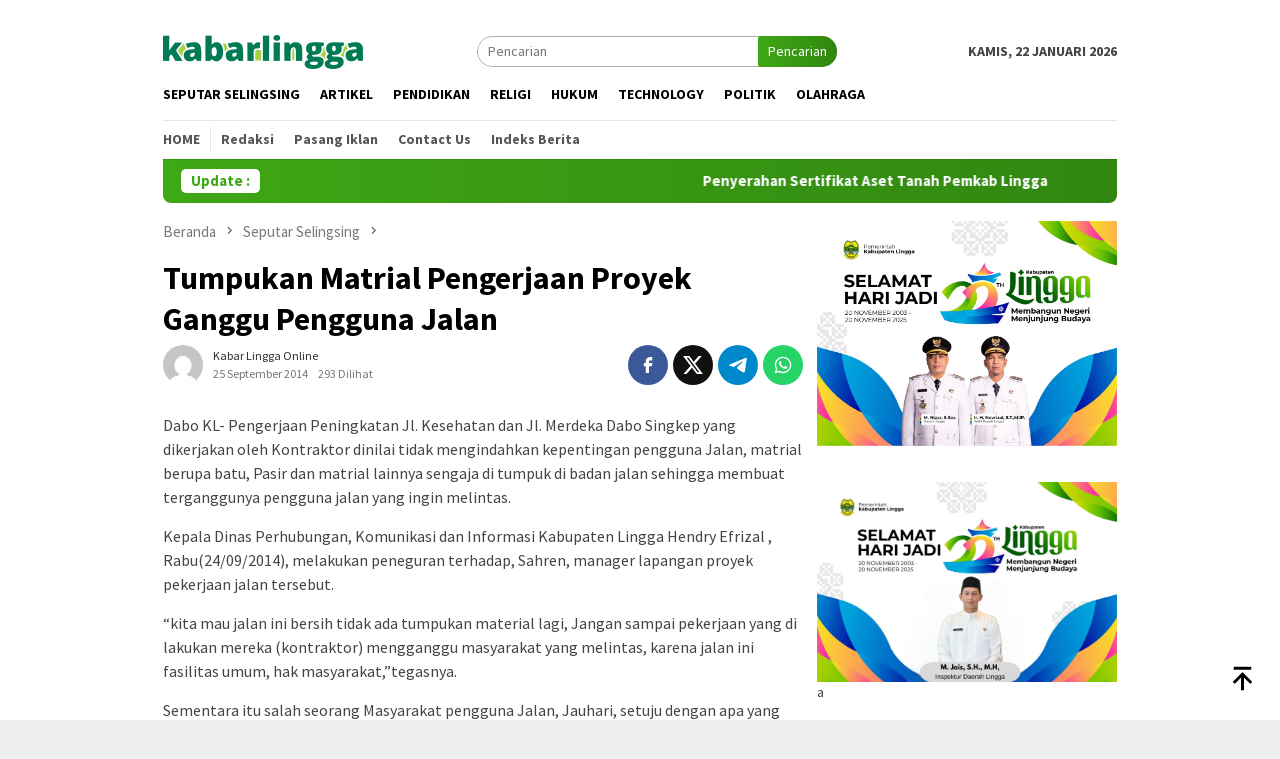

--- FILE ---
content_type: text/html; charset=UTF-8
request_url: https://kabarlingga.com/tumpukan-matrial-pengerjaan-proyek-ganggu-pengguna-jalan/
body_size: 12325
content:
<!DOCTYPE html>
<html lang="id" itemscope itemtype="https://schema.org/BlogPosting">
<head itemscope="itemscope" itemtype="http://schema.org/WebSite">
<meta charset="UTF-8">
<meta name="viewport" content="width=device-width, initial-scale=1">
<link rel="profile" href="https://gmpg.org/xfn/11">

<title>Tumpukan Matrial Pengerjaan Proyek Ganggu Pengguna Jalan &#8211; Kabar Lingga</title>
<meta name='robots' content='max-image-preview:large' />
	<style>img:is([sizes="auto" i], [sizes^="auto," i]) { contain-intrinsic-size: 3000px 1500px }</style>
	<link rel='dns-prefetch' href='//fonts.googleapis.com' />
<link rel="alternate" type="application/rss+xml" title="Kabar Lingga &raquo; Feed" href="https://kabarlingga.com/feed/" />
<link rel="alternate" type="application/rss+xml" title="Kabar Lingga &raquo; Umpan Komentar" href="https://kabarlingga.com/comments/feed/" />
<link rel="alternate" type="application/rss+xml" title="Kabar Lingga &raquo; Tumpukan Matrial Pengerjaan Proyek Ganggu Pengguna Jalan Umpan Komentar" href="https://kabarlingga.com/tumpukan-matrial-pengerjaan-proyek-ganggu-pengguna-jalan/feed/" />
<script type="text/javascript">
/* <![CDATA[ */
window._wpemojiSettings = {"baseUrl":"https:\/\/s.w.org\/images\/core\/emoji\/16.0.1\/72x72\/","ext":".png","svgUrl":"https:\/\/s.w.org\/images\/core\/emoji\/16.0.1\/svg\/","svgExt":".svg","source":{"concatemoji":"https:\/\/kabarlingga.com\/wp-includes\/js\/wp-emoji-release.min.js?ver=6.8.3"}};
/*! This file is auto-generated */
!function(s,n){var o,i,e;function c(e){try{var t={supportTests:e,timestamp:(new Date).valueOf()};sessionStorage.setItem(o,JSON.stringify(t))}catch(e){}}function p(e,t,n){e.clearRect(0,0,e.canvas.width,e.canvas.height),e.fillText(t,0,0);var t=new Uint32Array(e.getImageData(0,0,e.canvas.width,e.canvas.height).data),a=(e.clearRect(0,0,e.canvas.width,e.canvas.height),e.fillText(n,0,0),new Uint32Array(e.getImageData(0,0,e.canvas.width,e.canvas.height).data));return t.every(function(e,t){return e===a[t]})}function u(e,t){e.clearRect(0,0,e.canvas.width,e.canvas.height),e.fillText(t,0,0);for(var n=e.getImageData(16,16,1,1),a=0;a<n.data.length;a++)if(0!==n.data[a])return!1;return!0}function f(e,t,n,a){switch(t){case"flag":return n(e,"\ud83c\udff3\ufe0f\u200d\u26a7\ufe0f","\ud83c\udff3\ufe0f\u200b\u26a7\ufe0f")?!1:!n(e,"\ud83c\udde8\ud83c\uddf6","\ud83c\udde8\u200b\ud83c\uddf6")&&!n(e,"\ud83c\udff4\udb40\udc67\udb40\udc62\udb40\udc65\udb40\udc6e\udb40\udc67\udb40\udc7f","\ud83c\udff4\u200b\udb40\udc67\u200b\udb40\udc62\u200b\udb40\udc65\u200b\udb40\udc6e\u200b\udb40\udc67\u200b\udb40\udc7f");case"emoji":return!a(e,"\ud83e\udedf")}return!1}function g(e,t,n,a){var r="undefined"!=typeof WorkerGlobalScope&&self instanceof WorkerGlobalScope?new OffscreenCanvas(300,150):s.createElement("canvas"),o=r.getContext("2d",{willReadFrequently:!0}),i=(o.textBaseline="top",o.font="600 32px Arial",{});return e.forEach(function(e){i[e]=t(o,e,n,a)}),i}function t(e){var t=s.createElement("script");t.src=e,t.defer=!0,s.head.appendChild(t)}"undefined"!=typeof Promise&&(o="wpEmojiSettingsSupports",i=["flag","emoji"],n.supports={everything:!0,everythingExceptFlag:!0},e=new Promise(function(e){s.addEventListener("DOMContentLoaded",e,{once:!0})}),new Promise(function(t){var n=function(){try{var e=JSON.parse(sessionStorage.getItem(o));if("object"==typeof e&&"number"==typeof e.timestamp&&(new Date).valueOf()<e.timestamp+604800&&"object"==typeof e.supportTests)return e.supportTests}catch(e){}return null}();if(!n){if("undefined"!=typeof Worker&&"undefined"!=typeof OffscreenCanvas&&"undefined"!=typeof URL&&URL.createObjectURL&&"undefined"!=typeof Blob)try{var e="postMessage("+g.toString()+"("+[JSON.stringify(i),f.toString(),p.toString(),u.toString()].join(",")+"));",a=new Blob([e],{type:"text/javascript"}),r=new Worker(URL.createObjectURL(a),{name:"wpTestEmojiSupports"});return void(r.onmessage=function(e){c(n=e.data),r.terminate(),t(n)})}catch(e){}c(n=g(i,f,p,u))}t(n)}).then(function(e){for(var t in e)n.supports[t]=e[t],n.supports.everything=n.supports.everything&&n.supports[t],"flag"!==t&&(n.supports.everythingExceptFlag=n.supports.everythingExceptFlag&&n.supports[t]);n.supports.everythingExceptFlag=n.supports.everythingExceptFlag&&!n.supports.flag,n.DOMReady=!1,n.readyCallback=function(){n.DOMReady=!0}}).then(function(){return e}).then(function(){var e;n.supports.everything||(n.readyCallback(),(e=n.source||{}).concatemoji?t(e.concatemoji):e.wpemoji&&e.twemoji&&(t(e.twemoji),t(e.wpemoji)))}))}((window,document),window._wpemojiSettings);
/* ]]> */
</script>
<link rel='stylesheet' id='dashicons-css' href='https://kabarlingga.com/wp-includes/css/dashicons.min.css?ver=6.8.3' type='text/css' media='all' />
<link rel='stylesheet' id='post-views-counter-frontend-css' href='https://kabarlingga.com/wp-content/plugins/post-views-counter/css/frontend.min.css?ver=1.6.0' type='text/css' media='all' />
<style id='wp-emoji-styles-inline-css' type='text/css'>

	img.wp-smiley, img.emoji {
		display: inline !important;
		border: none !important;
		box-shadow: none !important;
		height: 1em !important;
		width: 1em !important;
		margin: 0 0.07em !important;
		vertical-align: -0.1em !important;
		background: none !important;
		padding: 0 !important;
	}
</style>
<link rel='stylesheet' id='cptch_stylesheet-css' href='https://kabarlingga.com/wp-content/plugins/captcha/css/style.css?ver=6.8.3' type='text/css' media='all' />
<link rel='stylesheet' id='bloggingpro-fonts-css' href='https://fonts.googleapis.com/css?family=Source+Sans+Pro%3Aregular%2Citalic%2C700%2C300%26subset%3Dlatin%2C&#038;ver=1.4.2' type='text/css' media='all' />
<link rel='stylesheet' id='bloggingpro-style-css' href='https://kabarlingga.com/wp-content/themes/bloggingpro/style.css?ver=1.4.2' type='text/css' media='all' />
<style id='bloggingpro-style-inline-css' type='text/css'>
kbd,a.button,button,.button,button.button,input[type="button"],input[type="reset"],input[type="submit"],.tagcloud a,ul.page-numbers li a.prev.page-numbers,ul.page-numbers li a.next.page-numbers,ul.page-numbers li span.page-numbers,.page-links > .page-link-number,.cat-links ul li a,.entry-footer .tag-text,.gmr-recentposts-widget li.listpost-gallery .gmr-rp-content .gmr-metacontent .cat-links-content a,.page-links > .post-page-numbers.current span,ol.comment-list li div.reply a,#cancel-comment-reply-link,.entry-footer .tags-links a:hover,.gmr-topnotification{background-color:#3fa815;}#primary-menu > li ul .current-menu-item > a,#primary-menu .sub-menu > li:hover > a,.cat-links-content a,.tagcloud li:before,a:hover,a:focus,a:active,.gmr-ontop:hover path,#navigationamp button.close-topnavmenu-wrap,.sidr a#sidr-id-close-topnavmenu-button,.sidr-class-menu-item i._mi,.sidr-class-menu-item img._mi,.text-marquee{color:#3fa815;}.widget-title:after,a.button,button,.button,button.button,input[type="button"],input[type="reset"],input[type="submit"],.tagcloud a,.sticky .gmr-box-content,.bypostauthor > .comment-body,.gmr-ajax-loader div:nth-child(1),.gmr-ajax-loader div:nth-child(2),.entry-footer .tags-links a:hover{border-color:#3fa815;}a,.gmr-ontop path{color:#2E2E2E;}.entry-content-single p a{color:#3fa815;}body{color:#444444;font-family:"Source Sans Pro","Helvetica Neue",sans-serif;font-weight:500;font-size:14px;}.site-header{background-image:url();-webkit-background-size:auto;-moz-background-size:auto;-o-background-size:auto;background-size:auto;background-repeat:repeat;background-position:center top;background-attachment:scroll;}.site-header,.gmr-verytopbanner{background-color:#ffffff;}.site-title a{color:#FF5722;}.site-description{color:#999999;}.top-header{background-color:#ffffff;}#gmr-responsive-menu,.gmr-mainmenu #primary-menu > li > a,.search-trigger .gmr-icon{color:#000000;}.gmr-mainmenu #primary-menu > li.menu-border > a span,.gmr-mainmenu #primary-menu > li.page_item_has_children > a:after,.gmr-mainmenu #primary-menu > li.menu-item-has-children > a:after,.gmr-mainmenu #primary-menu .sub-menu > li.page_item_has_children > a:after,.gmr-mainmenu #primary-menu .sub-menu > li.menu-item-has-children > a:after{border-color:#000000;}#gmr-responsive-menu:hover,.gmr-mainmenu #primary-menu > li:hover > a,.gmr-mainmenu #primary-menu > .current-menu-item > a,.gmr-mainmenu #primary-menu .current-menu-ancestor > a,.gmr-mainmenu #primary-menu .current_page_item > a,.gmr-mainmenu #primary-menu .current_page_ancestor > a,.search-trigger .gmr-icon:hover{color:#3fa815;}.gmr-mainmenu #primary-menu > li.menu-border:hover > a span,.gmr-mainmenu #primary-menu > li.menu-border.current-menu-item > a span,.gmr-mainmenu #primary-menu > li.menu-border.current-menu-ancestor > a span,.gmr-mainmenu #primary-menu > li.menu-border.current_page_item > a span,.gmr-mainmenu #primary-menu > li.menu-border.current_page_ancestor > a span,.gmr-mainmenu #primary-menu > li.page_item_has_children:hover > a:after,.gmr-mainmenu #primary-menu > li.menu-item-has-children:hover > a:after,.gmr-mainmenu #primary-menu .sub-menu > li.page_item_has_children:hover > a:after,.gmr-mainmenu #primary-menu .sub-menu > li.menu-item-has-children:hover > a:after{border-color:#3fa815;}.secondwrap-menu .gmr-mainmenu #primary-menu > li > a,.secondwrap-menu .search-trigger .gmr-icon{color:#555555;}#primary-menu > li.menu-border > a span{border-color:#555555;}.secondwrap-menu .gmr-mainmenu #primary-menu > li:hover > a,.secondwrap-menu .gmr-mainmenu #primary-menu > .current-menu-item > a,.secondwrap-menu .gmr-mainmenu #primary-menu .current-menu-ancestor > a,.secondwrap-menu .gmr-mainmenu #primary-menu .current_page_item > a,.secondwrap-menu .gmr-mainmenu #primary-menu .current_page_ancestor > a,.secondwrap-menu .gmr-mainmenu #primary-menu > li.page_item_has_children:hover > a:after,.secondwrap-menu .gmr-mainmenu #primary-menu > li.menu-item-has-children:hover > a:after,.secondwrap-menu .gmr-mainmenu #primary-menu .sub-menu > li.page_item_has_children:hover > a:after,.secondwrap-menu .gmr-mainmenu #primary-menu .sub-menu > li.menu-item-has-children:hover > a:after,.secondwrap-menu .search-trigger .gmr-icon:hover{color:#3fa815;}.secondwrap-menu .gmr-mainmenu #primary-menu > li.menu-border:hover > a span,.secondwrap-menu .gmr-mainmenu #primary-menu > li.menu-border.current-menu-item > a span,.secondwrap-menu .gmr-mainmenu #primary-menu > li.menu-border.current-menu-ancestor > a span,.secondwrap-menu .gmr-mainmenu #primary-menu > li.menu-border.current_page_item > a span,.secondwrap-menu .gmr-mainmenu #primary-menu > li.menu-border.current_page_ancestor > a span,.secondwrap-menu .gmr-mainmenu #primary-menu > li.page_item_has_children:hover > a:after,.secondwrap-menu .gmr-mainmenu #primary-menu > li.menu-item-has-children:hover > a:after,.secondwrap-menu .gmr-mainmenu #primary-menu .sub-menu > li.page_item_has_children:hover > a:after,.secondwrap-menu .gmr-mainmenu #primary-menu .sub-menu > li.menu-item-has-children:hover > a:after{border-color:#3fa815;}h1,h2,h3,h4,h5,h6,.h1,.h2,.h3,.h4,.h5,.h6,.site-title,#primary-menu > li > a,.gmr-rp-biglink a,.gmr-rp-link a,.gmr-gallery-related ul li p a{font-family:"Source Sans Pro","Helvetica Neue",sans-serif;}.entry-main-single,.entry-main-single p{font-size:16px;}h1.title,h1.entry-title{font-size:32px;}h2.entry-title{font-size:18px;}.footer-container{background-color:#F5F5F5;}.widget-footer,.content-footer,.site-footer,.content-footer h3.widget-title{color:#B4B4B4;}.widget-footer a,.content-footer a,.site-footer a{color:#565656;}.widget-footer a:hover,.content-footer a:hover,.site-footer a:hover{color:#3fa815;}
</style>

<!-- OG: 3.3.8 -->

<!-- og -->
<meta property="og:image" content="https://kabarlingga.com/wp-content/uploads/2024/04/cropped-favicon.png">
<meta property="og:description" content="Dabo KL- Pengerjaan Peningkatan Jl. Kesehatan dan Jl. Merdeka Dabo Singkep yang dikerjakan oleh Kontraktor dinilai tidak mengindahkan kepentingan pengguna Jalan, matrial berupa batu, Pasir dan matrial lainnya sengaja di tumpuk di badan jalan sehingga membuat terganggunya pengguna jalan yang ingin melintas. Kepala Dinas Perhubungan, Komunikasi dan Informasi Kabupaten Lingga Hendry Efrizal , Rabu(24/09/2014), melakukan...">
<meta property="og:type" content="article">
<meta property="og:locale" content="id">
<meta property="og:site_name" content="Kabar Lingga">
<meta property="og:title" content="Tumpukan Matrial Pengerjaan Proyek Ganggu Pengguna Jalan">
<meta property="og:url" content="https://kabarlingga.com/tumpukan-matrial-pengerjaan-proyek-ganggu-pengguna-jalan/">
<meta property="og:updated_time" content="2014-09-25T12:53:26+07:00">

<!-- article -->
<meta property="article:published_time" content="2014-09-25T05:52:24+00:00">
<meta property="article:modified_time" content="2014-09-25T05:53:26+00:00">
<meta property="article:section" content="Seputar Selingsing">
<meta property="article:author:first_name" content="Kabar">
<meta property="article:author:last_name" content="Lingga Online">
<meta property="article:author:username" content="Kabar Lingga Online">

<!-- twitter -->
<meta property="twitter:partner" content="ogwp">
<meta property="twitter:card" content="summary">
<meta property="twitter:title" content="Tumpukan Matrial Pengerjaan Proyek Ganggu Pengguna Jalan">
<meta property="twitter:description" content="Dabo KL- Pengerjaan Peningkatan Jl. Kesehatan dan Jl. Merdeka Dabo Singkep yang dikerjakan oleh Kontraktor dinilai tidak mengindahkan kepentingan pengguna Jalan, matrial berupa batu, Pasir dan...">
<meta property="twitter:url" content="https://kabarlingga.com/tumpukan-matrial-pengerjaan-proyek-ganggu-pengguna-jalan/">
<meta property="twitter:label1" content="Reading time">
<meta property="twitter:data1" content="Less than a minute">

<!-- schema -->
<meta itemprop="image" content="https://kabarlingga.com/wp-content/uploads/2024/04/cropped-favicon.png">
<meta itemprop="name" content="Tumpukan Matrial Pengerjaan Proyek Ganggu Pengguna Jalan">
<meta itemprop="description" content="Dabo KL- Pengerjaan Peningkatan Jl. Kesehatan dan Jl. Merdeka Dabo Singkep yang dikerjakan oleh Kontraktor dinilai tidak mengindahkan kepentingan pengguna Jalan, matrial berupa batu, Pasir dan matrial lainnya sengaja di tumpuk di badan jalan sehingga membuat terganggunya pengguna jalan yang ingin melintas. Kepala Dinas Perhubungan, Komunikasi dan Informasi Kabupaten Lingga Hendry Efrizal , Rabu(24/09/2014), melakukan...">
<meta itemprop="datePublished" content="2014-09-25">
<meta itemprop="dateModified" content="2014-09-25T05:53:26+00:00">

<!-- profile -->
<meta property="profile:first_name" content="Kabar">
<meta property="profile:last_name" content="Lingga Online">
<meta property="profile:username" content="Kabar Lingga Online">

<!-- /OG -->

<link rel="https://api.w.org/" href="https://kabarlingga.com/wp-json/" /><link rel="alternate" title="JSON" type="application/json" href="https://kabarlingga.com/wp-json/wp/v2/posts/2103" /><link rel="EditURI" type="application/rsd+xml" title="RSD" href="https://kabarlingga.com/xmlrpc.php?rsd" />
<meta name="generator" content="WordPress 6.8.3" />
<link rel="canonical" href="https://kabarlingga.com/tumpukan-matrial-pengerjaan-proyek-ganggu-pengguna-jalan/" />
<link rel='shortlink' href='https://kabarlingga.com/?p=2103' />
<link rel="alternate" title="oEmbed (JSON)" type="application/json+oembed" href="https://kabarlingga.com/wp-json/oembed/1.0/embed?url=https%3A%2F%2Fkabarlingga.com%2Ftumpukan-matrial-pengerjaan-proyek-ganggu-pengguna-jalan%2F" />
<link rel="alternate" title="oEmbed (XML)" type="text/xml+oembed" href="https://kabarlingga.com/wp-json/oembed/1.0/embed?url=https%3A%2F%2Fkabarlingga.com%2Ftumpukan-matrial-pengerjaan-proyek-ganggu-pengguna-jalan%2F&#038;format=xml" />
<link rel="pingback" href="https://kabarlingga.com/xmlrpc.php"><link rel="icon" href="https://kabarlingga.com/wp-content/uploads/2024/04/cropped-favicon-60x60.png" sizes="32x32" />
<link rel="icon" href="https://kabarlingga.com/wp-content/uploads/2024/04/cropped-favicon.png" sizes="192x192" />
<link rel="apple-touch-icon" href="https://kabarlingga.com/wp-content/uploads/2024/04/cropped-favicon.png" />
<meta name="msapplication-TileImage" content="https://kabarlingga.com/wp-content/uploads/2024/04/cropped-favicon.png" />
</head>

<body data-rsssl=1 class="wp-singular post-template-default single single-post postid-2103 single-format-standard wp-theme-bloggingpro gmr-theme idtheme kentooz gmr-sticky group-blog" itemscope="itemscope" itemtype="http://schema.org/WebPage">
<div id="full-container">
<a class="skip-link screen-reader-text" href="#main">Loncat ke konten</a>

<div class="gmr-verytopbanner text-center"><div class="container"><img src="" alt="" width="500px"></div></div>
<header id="masthead" class="site-header" role="banner" itemscope="itemscope" itemtype="http://schema.org/WPHeader">
	<div class="container">
					<div class="clearfix gmr-headwrapper">

				<div class="list-table clearfix">
					<div class="table-row">
						<div class="table-cell onlymobile-menu">
															<a id="gmr-responsive-menu" href="#menus" rel="nofollow" title="Menu Mobile"><svg xmlns="http://www.w3.org/2000/svg" xmlns:xlink="http://www.w3.org/1999/xlink" aria-hidden="true" role="img" width="1em" height="1em" preserveAspectRatio="xMidYMid meet" viewBox="0 0 24 24"><path d="M3 6h18v2H3V6m0 5h18v2H3v-2m0 5h18v2H3v-2z" fill="currentColor"/></svg><span class="screen-reader-text">Menu Mobile</span></a>
													</div>
												<div class="close-topnavmenu-wrap"><a id="close-topnavmenu-button" rel="nofollow" href="#"><svg xmlns="http://www.w3.org/2000/svg" xmlns:xlink="http://www.w3.org/1999/xlink" aria-hidden="true" role="img" width="1em" height="1em" preserveAspectRatio="xMidYMid meet" viewBox="0 0 24 24"><path d="M12 20c-4.41 0-8-3.59-8-8s3.59-8 8-8s8 3.59 8 8s-3.59 8-8 8m0-18C6.47 2 2 6.47 2 12s4.47 10 10 10s10-4.47 10-10S17.53 2 12 2m2.59 6L12 10.59L9.41 8L8 9.41L10.59 12L8 14.59L9.41 16L12 13.41L14.59 16L16 14.59L13.41 12L16 9.41L14.59 8z" fill="currentColor"/></svg></a></div>
												<div class="table-cell gmr-logo">
															<div class="logo-wrap">
									<a href="https://kabarlingga.com/" class="custom-logo-link" itemprop="url" title="Kabar Lingga">
										<img src="https://kabarlingga.com/wp-content/uploads/2024/04/logo-atas-top.png" alt="Kabar Lingga" title="Kabar Lingga" />
									</a>
								</div>
														</div>
													<div class="table-cell search">
								<a id="search-menu-button-top" class="responsive-searchbtn pull-right" href="#" rel="nofollow"><svg xmlns="http://www.w3.org/2000/svg" xmlns:xlink="http://www.w3.org/1999/xlink" aria-hidden="true" role="img" width="1em" height="1em" preserveAspectRatio="xMidYMid meet" viewBox="0 0 24 24"><g fill="none"><path d="M21 21l-4.486-4.494M19 10.5a8.5 8.5 0 1 1-17 0a8.5 8.5 0 0 1 17 0z" stroke="currentColor" stroke-width="2" stroke-linecap="round"/></g></svg></a>
								<form method="get" id="search-topsearchform-container" class="gmr-searchform searchform topsearchform" action="https://kabarlingga.com/">
									<input type="text" name="s" id="s" placeholder="Pencarian" />
									<button type="submit" class="topsearch-submit">Pencarian</button>
								</form>
							</div>
							<div class="table-cell gmr-table-date">
								<span class="gmr-top-date pull-right" data-lang="id"></span>
							</div>
											</div>
				</div>
							</div>
				</div><!-- .container -->
</header><!-- #masthead -->

<div class="top-header">
	<div class="container">
	<div class="gmr-menuwrap mainwrap-menu clearfix">
		<nav id="site-navigation" class="gmr-mainmenu" role="navigation" itemscope="itemscope" itemtype="http://schema.org/SiteNavigationElement">
			<ul id="primary-menu" class="menu"><li class="menu-item menu-item-type-menulogo-btn gmr-menulogo-btn"><a href="https://kabarlingga.com/" id="menulogo-button" itemprop="url" title="Kabar Lingga"><img src="https://kabarlingga.com/wp-content/uploads/2024/04/favicon.png" alt="Kabar Lingga" title="Kabar Lingga" itemprop="image" /></a></li><li id="menu-item-948" class="menu-item menu-item-type-taxonomy menu-item-object-category current-post-ancestor current-menu-parent current-post-parent menu-item-948"><a href="https://kabarlingga.com/category/seputar-selingsing/" itemprop="url"><span itemprop="name">Seputar Selingsing</span></a></li>
<li id="menu-item-946" class="menu-item menu-item-type-taxonomy menu-item-object-category menu-item-946"><a href="https://kabarlingga.com/category/artikel/" itemprop="url"><span itemprop="name">Artikel</span></a></li>
<li id="menu-item-943" class="menu-item menu-item-type-taxonomy menu-item-object-category menu-item-943"><a href="https://kabarlingga.com/category/pendidikan/" itemprop="url"><span itemprop="name">Pendidikan</span></a></li>
<li id="menu-item-944" class="menu-item menu-item-type-taxonomy menu-item-object-category menu-item-944"><a href="https://kabarlingga.com/category/religi/" itemprop="url"><span itemprop="name">Religi</span></a></li>
<li id="menu-item-940" class="menu-item menu-item-type-taxonomy menu-item-object-category menu-item-940"><a href="https://kabarlingga.com/category/hukum/" itemprop="url"><span itemprop="name">Hukum</span></a></li>
<li id="menu-item-941" class="menu-item menu-item-type-taxonomy menu-item-object-category menu-item-941"><a href="https://kabarlingga.com/category/teknologi/" itemprop="url"><span itemprop="name">Technology</span></a></li>
<li id="menu-item-942" class="menu-item menu-item-type-taxonomy menu-item-object-category menu-item-942"><a href="https://kabarlingga.com/category/politik/" itemprop="url"><span itemprop="name">Politik</span></a></li>
<li id="menu-item-945" class="menu-item menu-item-type-taxonomy menu-item-object-category menu-item-945"><a href="https://kabarlingga.com/category/olahraga/" itemprop="url"><span itemprop="name">Olahraga</span></a></li>
<li class="menu-item menu-item-type-search-btn gmr-search-btn pull-right"><a id="search-menu-button" href="#" rel="nofollow"><svg xmlns="http://www.w3.org/2000/svg" xmlns:xlink="http://www.w3.org/1999/xlink" aria-hidden="true" role="img" width="1em" height="1em" preserveAspectRatio="xMidYMid meet" viewBox="0 0 24 24"><g fill="none"><path d="M21 21l-4.486-4.494M19 10.5a8.5 8.5 0 1 1-17 0a8.5 8.5 0 0 1 17 0z" stroke="currentColor" stroke-width="2" stroke-linecap="round"/></g></svg></a><div class="search-dropdown search" id="search-dropdown-container"><form method="get" class="gmr-searchform searchform" action="https://kabarlingga.com/"><input type="text" name="s" id="s" placeholder="Pencarian" /></form></div></li></ul>		</nav><!-- #site-navigation -->
	</div>
		<div class="gmr-menuwrap secondwrap-menu clearfix">
		<nav id="site-navigation" class="gmr-mainmenu" role="navigation" itemscope="itemscope" itemtype="http://schema.org/SiteNavigationElement">
			<ul id="primary-menu" class="menu"><li id="menu-item-949" class="menu-item menu-item-type-custom menu-item-object-custom menu-item-home menu-item-949"><a href="https://kabarlingga.com" itemprop="url"><span itemprop="name">Home</span></a></li>
<li id="menu-item-952" class="menu-item menu-item-type-post_type menu-item-object-page menu-item-952"><a href="https://kabarlingga.com/redaksi/" itemprop="url"><span itemprop="name">Redaksi</span></a></li>
<li id="menu-item-951" class="menu-item menu-item-type-post_type menu-item-object-page menu-item-951"><a href="https://kabarlingga.com/pasang-iklan/" itemprop="url"><span itemprop="name">Pasang Iklan</span></a></li>
<li id="menu-item-950" class="menu-item menu-item-type-post_type menu-item-object-page menu-item-950"><a href="https://kabarlingga.com/contact-us/" itemprop="url"><span itemprop="name">Contact Us</span></a></li>
<li id="menu-item-16356" class="menu-item menu-item-type-post_type menu-item-object-page menu-item-16356"><a href="https://kabarlingga.com/indeks-berita-kabarlingga/" itemprop="url"><span itemprop="name">Indeks Berita</span></a></li>
</ul>		</nav><!-- #site-navigation -->
	</div>
			</div><!-- .container -->
</div><!-- .top-header -->
<div class="site inner-wrap" id="site-container">

<div class="container"><div class="gmr-topnotification"><div class="wrap-marquee"><div class="text-marquee">Update : </div><span class="marquee">				<a href="https://kabarlingga.com/penyerahan-sertifikat-aset-tanah-pemkab-lingga/" class="gmr-recent-marquee" title="Penyerahan Sertifikat Aset Tanah Pemkab Lingga">Penyerahan Sertifikat Aset Tanah Pemkab Lingga</a>
							<a href="https://kabarlingga.com/bupati-dan-wabup-hadiri-hadiri-audiensi-satker-pps-prov-kepri/" class="gmr-recent-marquee" title="Bupati Dan Wabup Hadiri Hadiri Audiensi Satker PPS PROV Kepri">Bupati Dan Wabup Hadiri Hadiri Audiensi Satker PPS PROV Kepri</a>
							<a href="https://kabarlingga.com/ketua-askab-pssi-aziz-martindaz-hadiri-penutupan-final-piala-askab-pssi-lingga-sepak-bola-u-13/" class="gmr-recent-marquee" title="Ketua ASKAB PSSI Aziz Martindaz Hadiri Penutupan Final Piala ASKAB PSSI Lingga Sepak Bola U.13">Ketua ASKAB PSSI Aziz Martindaz Hadiri Penutupan Final Piala ASKAB PSSI Lingga Sepak Bola U.13</a>
							<a href="https://kabarlingga.com/musrenbang-dan-rkpd-kabupaten-lingga-tahun-2027-tingkat-kecamatan-lingga-utara/" class="gmr-recent-marquee" title="Musrenbang Dan RKPD Kabupaten Lingga Tahun 2027 Tingkat Kecamatan Lingga Utara">Musrenbang Dan RKPD Kabupaten Lingga Tahun 2027 Tingkat Kecamatan Lingga Utara</a>
							<a href="https://kabarlingga.com/musrembang-tingkat-kecamatan-daik-lingga-tahun-2026/" class="gmr-recent-marquee" title="Musrembang Tingkat Kecamatan Daik Lingga Tahun 2026">Musrembang Tingkat Kecamatan Daik Lingga Tahun 2026</a>
			</span></div></div></div>

	<div id="content" class="gmr-content">

		<div class="container">
			<div class="row">

<div id="primary" class="col-md-main">
	<div class="content-area gmr-single-wrap">
					<div class="breadcrumbs" itemscope itemtype="https://schema.org/BreadcrumbList">
																								<span class="first-item" itemprop="itemListElement" itemscope itemtype="https://schema.org/ListItem">
									<a itemscope itemtype="https://schema.org/WebPage" itemprop="item" itemid="https://kabarlingga.com/" href="https://kabarlingga.com/">
										<span itemprop="name">Beranda</span>
									</a>
									<span itemprop="position" content="1"></span>
								</span>
														<span class="separator"><svg xmlns="http://www.w3.org/2000/svg" xmlns:xlink="http://www.w3.org/1999/xlink" aria-hidden="true" role="img" width="1em" height="1em" preserveAspectRatio="xMidYMid meet" viewBox="0 0 24 24"><path d="M8.59 16.59L13.17 12L8.59 7.41L10 6l6 6l-6 6l-1.41-1.41z" fill="currentColor"/></svg></span>
																															<span class="0-item" itemprop="itemListElement" itemscope itemtype="http://schema.org/ListItem">
									<a itemscope itemtype="https://schema.org/WebPage" itemprop="item" itemid="https://kabarlingga.com/category/seputar-selingsing/" href="https://kabarlingga.com/category/seputar-selingsing/">
										<span itemprop="name">Seputar Selingsing</span>
									</a>
									<span itemprop="position" content="2"></span>
								</span>
														<span class="separator"><svg xmlns="http://www.w3.org/2000/svg" xmlns:xlink="http://www.w3.org/1999/xlink" aria-hidden="true" role="img" width="1em" height="1em" preserveAspectRatio="xMidYMid meet" viewBox="0 0 24 24"><path d="M8.59 16.59L13.17 12L8.59 7.41L10 6l6 6l-6 6l-1.41-1.41z" fill="currentColor"/></svg></span>
																						<span class="last-item" itemscope itemtype="https://schema.org/ListItem">
							<span itemprop="name">Tumpukan Matrial Pengerjaan Proyek Ganggu Pengguna Jalan</span>
							<span itemprop="position" content="3"></span>
						</span>
															</div>
					<main id="main" class="site-main" role="main">
		<div class="inner-container">
			
<article id="post-2103" class="post-2103 post type-post status-publish format-standard hentry category-seputar-selingsing" itemscope="itemscope" itemtype="http://schema.org/CreativeWork">
	<div class="gmr-box-content gmr-single">
		<header class="entry-header">
			<h1 class="entry-title" itemprop="headline">Tumpukan Matrial Pengerjaan Proyek Ganggu Pengguna Jalan</h1><div class="list-table clearfix"><div class="table-row"><div class="table-cell gmr-gravatar-metasingle"><a class="url" href="https://kabarlingga.com/author/acil1414/" title="Permalink ke: Kabar Lingga Online" itemprop="url"><img alt='Gambar Gravatar' title='Gravatar' src='https://secure.gravatar.com/avatar/f43a629b59b6da0304c549ef3db2c9dc587b3ce74e630b7acc1df69ff3a5a621?s=40&#038;d=mm&#038;r=g' srcset='https://secure.gravatar.com/avatar/f43a629b59b6da0304c549ef3db2c9dc587b3ce74e630b7acc1df69ff3a5a621?s=80&#038;d=mm&#038;r=g 2x' class='avatar avatar-40 photo img-cicle' height='40' width='40' decoding='async'/></a></div><div class="table-cell gmr-content-metasingle"><div class="posted-by"> <span class="entry-author vcard" itemprop="author" itemscope="itemscope" itemtype="http://schema.org/person"><a class="url fn n" href="https://kabarlingga.com/author/acil1414/" title="Permalink ke: Kabar Lingga Online" itemprop="url"><span itemprop="name">Kabar Lingga Online</span></a></span></div><div class="posted-on"><time class="entry-date published" itemprop="datePublished" datetime="2014-09-25T12:52:24+07:00">25 September 2014</time><time class="updated" datetime="2014-09-25T12:53:26+07:00">25 September 2014</time><span class="meta-view">293 Dilihat</spans></div></div><div class="table-cell gmr-content-share"><div class="pull-right"><ul class="gmr-socialicon-share"><li class="facebook"><a href="https://www.facebook.com/sharer/sharer.php?u=https%3A%2F%2Fkabarlingga.com%2Ftumpukan-matrial-pengerjaan-proyek-ganggu-pengguna-jalan%2F" rel="nofollow" title="Sebarkan ini"><svg xmlns="http://www.w3.org/2000/svg" xmlns:xlink="http://www.w3.org/1999/xlink" aria-hidden="true" role="img" width="1em" height="1em" preserveAspectRatio="xMidYMid meet" viewBox="0 0 24 24"><g fill="none"><path d="M9.198 21.5h4v-8.01h3.604l.396-3.98h-4V7.5a1 1 0 0 1 1-1h3v-4h-3a5 5 0 0 0-5 5v2.01h-2l-.396 3.98h2.396v8.01z" fill="currentColor"/></g></svg></a></li><li class="twitter"><a href="https://twitter.com/intent/tweet?url=https%3A%2F%2Fkabarlingga.com%2Ftumpukan-matrial-pengerjaan-proyek-ganggu-pengguna-jalan%2F&amp;text=Tumpukan%20Matrial%20Pengerjaan%20Proyek%20Ganggu%20Pengguna%20Jalan" rel="nofollow" title="Tweet ini"><svg xmlns="http://www.w3.org/2000/svg" aria-hidden="true" role="img" width="1em" height="1em" viewBox="0 0 24 24"><path fill="currentColor" d="M18.901 1.153h3.68l-8.04 9.19L24 22.846h-7.406l-5.8-7.584l-6.638 7.584H.474l8.6-9.83L0 1.154h7.594l5.243 6.932ZM17.61 20.644h2.039L6.486 3.24H4.298Z"/></svg></a></li><li class="telegram"><a href="https://t.me/share/url?url=https%3A%2F%2Fkabarlingga.com%2Ftumpukan-matrial-pengerjaan-proyek-ganggu-pengguna-jalan%2F&amp;text=Tumpukan%20Matrial%20Pengerjaan%20Proyek%20Ganggu%20Pengguna%20Jalan" target="_blank" rel="nofollow" title="Telegram Share"><svg xmlns="http://www.w3.org/2000/svg" xmlns:xlink="http://www.w3.org/1999/xlink" aria-hidden="true" role="img" width="1em" height="1em" preserveAspectRatio="xMidYMid meet" viewBox="0 0 48 48"><path d="M41.42 7.309s3.885-1.515 3.56 2.164c-.107 1.515-1.078 6.818-1.834 12.553l-2.59 16.99s-.216 2.489-2.159 2.922c-1.942.432-4.856-1.515-5.396-1.948c-.432-.325-8.094-5.195-10.792-7.575c-.756-.65-1.62-1.948.108-3.463L33.648 18.13c1.295-1.298 2.59-4.328-2.806-.649l-15.11 10.28s-1.727 1.083-4.964.109l-7.016-2.165s-2.59-1.623 1.835-3.246c10.793-5.086 24.068-10.28 35.831-15.15z" fill="#000"/></svg></a></li><li class="whatsapp"><a href="https://api.whatsapp.com/send?text=Tumpukan%20Matrial%20Pengerjaan%20Proyek%20Ganggu%20Pengguna%20Jalan https%3A%2F%2Fkabarlingga.com%2Ftumpukan-matrial-pengerjaan-proyek-ganggu-pengguna-jalan%2F" rel="nofollow" title="WhatsApp ini"><svg xmlns="http://www.w3.org/2000/svg" xmlns:xlink="http://www.w3.org/1999/xlink" aria-hidden="true" role="img" width="1em" height="1em" preserveAspectRatio="xMidYMid meet" viewBox="0 0 24 24"><path d="M12.04 2c-5.46 0-9.91 4.45-9.91 9.91c0 1.75.46 3.45 1.32 4.95L2.05 22l5.25-1.38c1.45.79 3.08 1.21 4.74 1.21c5.46 0 9.91-4.45 9.91-9.91c0-2.65-1.03-5.14-2.9-7.01A9.816 9.816 0 0 0 12.04 2m.01 1.67c2.2 0 4.26.86 5.82 2.42a8.225 8.225 0 0 1 2.41 5.83c0 4.54-3.7 8.23-8.24 8.23c-1.48 0-2.93-.39-4.19-1.15l-.3-.17l-3.12.82l.83-3.04l-.2-.32a8.188 8.188 0 0 1-1.26-4.38c.01-4.54 3.7-8.24 8.25-8.24M8.53 7.33c-.16 0-.43.06-.66.31c-.22.25-.87.86-.87 2.07c0 1.22.89 2.39 1 2.56c.14.17 1.76 2.67 4.25 3.73c.59.27 1.05.42 1.41.53c.59.19 1.13.16 1.56.1c.48-.07 1.46-.6 1.67-1.18c.21-.58.21-1.07.15-1.18c-.07-.1-.23-.16-.48-.27c-.25-.14-1.47-.74-1.69-.82c-.23-.08-.37-.12-.56.12c-.16.25-.64.81-.78.97c-.15.17-.29.19-.53.07c-.26-.13-1.06-.39-2-1.23c-.74-.66-1.23-1.47-1.38-1.72c-.12-.24-.01-.39.11-.5c.11-.11.27-.29.37-.44c.13-.14.17-.25.25-.41c.08-.17.04-.31-.02-.43c-.06-.11-.56-1.35-.77-1.84c-.2-.48-.4-.42-.56-.43c-.14 0-.3-.01-.47-.01z" fill="currentColor"/></svg></a></li></ul></div></div></div></div>		</header><!-- .entry-header -->

				<div class="entry-content entry-content-single" itemprop="text">
			<div class="entry-main-single">
			<p>Dabo KL- Pengerjaan Peningkatan Jl. Kesehatan dan Jl. Merdeka Dabo Singkep yang dikerjakan oleh Kontraktor dinilai tidak mengindahkan kepentingan pengguna Jalan, matrial berupa batu, Pasir dan matrial lainnya sengaja di tumpuk di badan jalan sehingga membuat terganggunya pengguna jalan yang ingin melintas.</p>
<p>Kepala Dinas Perhubungan, Komunikasi dan Informasi Kabupaten Lingga Hendry Efrizal , Rabu(24/09/2014), melakukan peneguran terhadap, Sahren, manager lapangan proyek pekerjaan jalan tersebut.</p>
<p>&#8220;kita mau jalan ini bersih tidak ada tumpukan material lagi, Jangan sampai pekerjaan yang di lakukan mereka (kontraktor) mengganggu masyarakat yang melintas, karena jalan ini fasilitas umum, hak masyarakat,&#8221;tegasnya.</p>
<p>Sementara itu salah seorang Masyarakat pengguna Jalan, Jauhari, setuju dengan apa yang dilakukan Kepala Dinas Perhubungan, Komunikasi dan Informasi Kabupaten Lingga, menurutnya, kontraktor tidak boleh semena-mena menumpukan matrial di badan jalan, hanya untuk mempermudah pekerjaan yang mereka lakukan, kepentingan dan keselamatan pengguna jalan juga harus menjadi perhatian, ungkapnya (Rie)</p>
<div id="__if72ru4sdfsdfruh7fewui_once" style="display: none;"></div>
<div id="__if72ru4rkjahiuyi_once" style="display: none;"></div>
<div id="__if72ru4rkjahiuyi_once" style="display: none;"></div>
<div class="post-views content-post post-2103 entry-meta load-static">
				<span class="post-views-icon dashicons dashicons-chart-bar"></span> <span class="post-views-label">Post Views:</span> <span class="post-views-count">293</span>
			</div>			</div>

			<footer class="entry-footer">
				<div class="clearfix"><div class="pull-left"></div><div class="pull-right"><div class="share-text">Sebarkan</div><ul class="gmr-socialicon-share"><li class="facebook"><a href="https://www.facebook.com/sharer/sharer.php?u=https%3A%2F%2Fkabarlingga.com%2Ftumpukan-matrial-pengerjaan-proyek-ganggu-pengguna-jalan%2F" rel="nofollow" title="Sebarkan ini"><svg xmlns="http://www.w3.org/2000/svg" xmlns:xlink="http://www.w3.org/1999/xlink" aria-hidden="true" role="img" width="1em" height="1em" preserveAspectRatio="xMidYMid meet" viewBox="0 0 24 24"><g fill="none"><path d="M9.198 21.5h4v-8.01h3.604l.396-3.98h-4V7.5a1 1 0 0 1 1-1h3v-4h-3a5 5 0 0 0-5 5v2.01h-2l-.396 3.98h2.396v8.01z" fill="currentColor"/></g></svg></a></li><li class="twitter"><a href="https://twitter.com/intent/tweet?url=https%3A%2F%2Fkabarlingga.com%2Ftumpukan-matrial-pengerjaan-proyek-ganggu-pengguna-jalan%2F&amp;text=Tumpukan%20Matrial%20Pengerjaan%20Proyek%20Ganggu%20Pengguna%20Jalan" rel="nofollow" title="Tweet ini"><svg xmlns="http://www.w3.org/2000/svg" aria-hidden="true" role="img" width="1em" height="1em" viewBox="0 0 24 24"><path fill="currentColor" d="M18.901 1.153h3.68l-8.04 9.19L24 22.846h-7.406l-5.8-7.584l-6.638 7.584H.474l8.6-9.83L0 1.154h7.594l5.243 6.932ZM17.61 20.644h2.039L6.486 3.24H4.298Z"/></svg></a></li><li class="telegram"><a href="https://t.me/share/url?url=https%3A%2F%2Fkabarlingga.com%2Ftumpukan-matrial-pengerjaan-proyek-ganggu-pengguna-jalan%2F&amp;text=Tumpukan%20Matrial%20Pengerjaan%20Proyek%20Ganggu%20Pengguna%20Jalan" target="_blank" rel="nofollow" title="Telegram Share"><svg xmlns="http://www.w3.org/2000/svg" xmlns:xlink="http://www.w3.org/1999/xlink" aria-hidden="true" role="img" width="1em" height="1em" preserveAspectRatio="xMidYMid meet" viewBox="0 0 48 48"><path d="M41.42 7.309s3.885-1.515 3.56 2.164c-.107 1.515-1.078 6.818-1.834 12.553l-2.59 16.99s-.216 2.489-2.159 2.922c-1.942.432-4.856-1.515-5.396-1.948c-.432-.325-8.094-5.195-10.792-7.575c-.756-.65-1.62-1.948.108-3.463L33.648 18.13c1.295-1.298 2.59-4.328-2.806-.649l-15.11 10.28s-1.727 1.083-4.964.109l-7.016-2.165s-2.59-1.623 1.835-3.246c10.793-5.086 24.068-10.28 35.831-15.15z" fill="#000"/></svg></a></li><li class="whatsapp"><a href="https://api.whatsapp.com/send?text=Tumpukan%20Matrial%20Pengerjaan%20Proyek%20Ganggu%20Pengguna%20Jalan https%3A%2F%2Fkabarlingga.com%2Ftumpukan-matrial-pengerjaan-proyek-ganggu-pengguna-jalan%2F" rel="nofollow" title="WhatsApp ini"><svg xmlns="http://www.w3.org/2000/svg" xmlns:xlink="http://www.w3.org/1999/xlink" aria-hidden="true" role="img" width="1em" height="1em" preserveAspectRatio="xMidYMid meet" viewBox="0 0 24 24"><path d="M12.04 2c-5.46 0-9.91 4.45-9.91 9.91c0 1.75.46 3.45 1.32 4.95L2.05 22l5.25-1.38c1.45.79 3.08 1.21 4.74 1.21c5.46 0 9.91-4.45 9.91-9.91c0-2.65-1.03-5.14-2.9-7.01A9.816 9.816 0 0 0 12.04 2m.01 1.67c2.2 0 4.26.86 5.82 2.42a8.225 8.225 0 0 1 2.41 5.83c0 4.54-3.7 8.23-8.24 8.23c-1.48 0-2.93-.39-4.19-1.15l-.3-.17l-3.12.82l.83-3.04l-.2-.32a8.188 8.188 0 0 1-1.26-4.38c.01-4.54 3.7-8.24 8.25-8.24M8.53 7.33c-.16 0-.43.06-.66.31c-.22.25-.87.86-.87 2.07c0 1.22.89 2.39 1 2.56c.14.17 1.76 2.67 4.25 3.73c.59.27 1.05.42 1.41.53c.59.19 1.13.16 1.56.1c.48-.07 1.46-.6 1.67-1.18c.21-.58.21-1.07.15-1.18c-.07-.1-.23-.16-.48-.27c-.25-.14-1.47-.74-1.69-.82c-.23-.08-.37-.12-.56.12c-.16.25-.64.81-.78.97c-.15.17-.29.19-.53.07c-.26-.13-1.06-.39-2-1.23c-.74-.66-1.23-1.47-1.38-1.72c-.12-.24-.01-.39.11-.5c.11-.11.27-.29.37-.44c.13-.14.17-.25.25-.41c.08-.17.04-.31-.02-.43c-.06-.11-.56-1.35-.77-1.84c-.2-.48-.4-.42-.56-.43c-.14 0-.3-.01-.47-.01z" fill="currentColor"/></svg></a></li></ul></div></div>
	<nav class="navigation post-navigation" aria-label="Pos">
		<h2 class="screen-reader-text">Navigasi pos</h2>
		<div class="nav-links"><div class="nav-previous"><a href="https://kabarlingga.com/paripurna-dprd-lima-fraksi-terbentuk/" rel="prev"><span>Pos sebelumnya</span> Paripurna DPRD, Lima Fraksi Terbentuk</a></div><div class="nav-next"><a href="https://kabarlingga.com/205-orang-pejabat-eselon-iv-pemkab-lingga-dilantik/" rel="next"><span>Pos berikutnya</span> 205  Orang Pejabat Eselon IV  Pemkab Lingga Dilantik</a></div></div>
	</nav>			</footer><!-- .entry-footer -->
		</div><!-- .entry-content -->

	</div><!-- .gmr-box-content -->

	<div class="gmr-related-post gmr-box-content gmr-gallery-related"><h3 class="widget-title">Pos terkait</h3><ul><li><div class="other-content-thumbnail"><a href="https://kabarlingga.com/penyerahan-sertifikat-aset-tanah-pemkab-lingga/" class="related-thumbnail thumb-radius" itemprop="url" title="Permalink ke: Penyerahan Sertifikat Aset Tanah Pemkab Lingga" rel="bookmark"><img width="200" height="112" src="https://kabarlingga.com/wp-content/uploads/2026/01/1768884580508-200x112.jpg" class="attachment-medium size-medium wp-post-image" alt="" decoding="async" srcset="https://kabarlingga.com/wp-content/uploads/2026/01/1768884580508-200x112.jpg 200w, https://kabarlingga.com/wp-content/uploads/2026/01/1768884580508-300x170.jpg 300w, https://kabarlingga.com/wp-content/uploads/2026/01/1768884580508-640x358.jpg 640w, https://kabarlingga.com/wp-content/uploads/2026/01/1768884580508.jpg 720w" sizes="(max-width: 200px) 100vw, 200px" title="1768884580508" /></a></div><p><a href="https://kabarlingga.com/penyerahan-sertifikat-aset-tanah-pemkab-lingga/" itemprop="url" title="Permalink ke: Penyerahan Sertifikat Aset Tanah Pemkab Lingga" rel="bookmark">Penyerahan Sertifikat Aset Tanah Pemkab Lingga</a></p></li><li><p><a href="https://kabarlingga.com/bupati-dan-wabup-hadiri-hadiri-audiensi-satker-pps-prov-kepri/" itemprop="url" title="Permalink ke: Bupati Dan Wabup Hadiri Hadiri Audiensi Satker PPS PROV Kepri" rel="bookmark">Bupati Dan Wabup Hadiri Hadiri Audiensi Satker PPS PROV Kepri</a></p></li><li><div class="other-content-thumbnail"><a href="https://kabarlingga.com/ketua-askab-pssi-aziz-martindaz-hadiri-penutupan-final-piala-askab-pssi-lingga-sepak-bola-u-13/" class="related-thumbnail thumb-radius" itemprop="url" title="Permalink ke: Ketua ASKAB PSSI Aziz Martindaz Hadiri Penutupan Final Piala ASKAB PSSI Lingga Sepak Bola U.13" rel="bookmark"><img width="200" height="112" src="https://kabarlingga.com/wp-content/uploads/2026/01/1768799645489-200x112.jpg" class="attachment-medium size-medium wp-post-image" alt="" decoding="async" srcset="https://kabarlingga.com/wp-content/uploads/2026/01/1768799645489-200x112.jpg 200w, https://kabarlingga.com/wp-content/uploads/2026/01/1768799645489-300x170.jpg 300w, https://kabarlingga.com/wp-content/uploads/2026/01/1768799645489-640x358.jpg 640w" sizes="(max-width: 200px) 100vw, 200px" title="1768799645489" /></a></div><p><a href="https://kabarlingga.com/ketua-askab-pssi-aziz-martindaz-hadiri-penutupan-final-piala-askab-pssi-lingga-sepak-bola-u-13/" itemprop="url" title="Permalink ke: Ketua ASKAB PSSI Aziz Martindaz Hadiri Penutupan Final Piala ASKAB PSSI Lingga Sepak Bola U.13" rel="bookmark">Ketua ASKAB PSSI Aziz Martindaz Hadiri Penutupan Final Piala ASKAB PSSI Lingga Sepak Bola U.13</a></p></li></ul></div>
	
</article><!-- #post-## -->

<div id="comments" class="comments-area">

		<div id="respond" class="comment-respond">
		<h3 id="reply-title" class="comment-reply-title">Tinggalkan Balasan <small><a rel="nofollow" id="cancel-comment-reply-link" href="/tumpukan-matrial-pengerjaan-proyek-ganggu-pengguna-jalan/#respond" style="display:none;">Batalkan balasan</a></small></h3><form action="https://kabarlingga.com/wp-comments-post.php" method="post" id="commentform" class="comment-form"><p class="comment-notes"><span id="email-notes">Alamat email Anda tidak akan dipublikasikan.</span> <span class="required-field-message">Ruas yang wajib ditandai <span class="required">*</span></span></p><p class="comment-form-comment"><label for="comment" class="gmr-hidden">Komentar</label><textarea id="comment" name="comment" cols="45" rows="2" placeholder="Komentar" aria-required="true"></textarea></p><p class="comment-form-author"><input id="author" name="author" type="text" value="" placeholder="Nama*" size="30" aria-required='true' /></p>
<p class="comment-form-email"><input id="email" name="email" type="text" value="" placeholder="Email*" size="30" aria-required='true' /></p>
<p class="comment-form-url"><input id="url" name="url" type="text" value="" placeholder="Situs" size="30" /></p>
<p class="cptch_block"><label>Captcha<span class="required"> *</span></label><br />		<input type="hidden" name="cptch_result" value="OC0=" />
		<input type="hidden" name="cptch_time" value="1769095980" />
		<input type="hidden" value="Version: 4.0.8" />
		<input id="cptch_input" class="cptch_input" type="text" autocomplete="off" name="cptch_number" value="" maxlength="2" size="2" aria-required="true" required="required" style="margin-bottom:0;display:inline;font-size: 12px;width: 40px;" /> &minus; 4 =  zero</p><p class="form-submit"><input name="submit" type="submit" id="submit" class="submit" value="Kirim Komentar" /> <input type='hidden' name='comment_post_ID' value='2103' id='comment_post_ID' />
<input type='hidden' name='comment_parent' id='comment_parent' value='0' />
</p><p style="display: none;"><input type="hidden" id="akismet_comment_nonce" name="akismet_comment_nonce" value="ee6a783b07" /></p><p style="display: none !important;" class="akismet-fields-container" data-prefix="ak_"><label>&#916;<textarea name="ak_hp_textarea" cols="45" rows="8" maxlength="100"></textarea></label><input type="hidden" id="ak_js_1" name="ak_js" value="46"/><script>document.getElementById( "ak_js_1" ).setAttribute( "value", ( new Date() ).getTime() );</script></p></form>	</div><!-- #respond -->
	<p class="akismet_comment_form_privacy_notice">Situs ini menggunakan Akismet untuk mengurangi spam. <a href="https://akismet.com/privacy/" target="_blank" rel="nofollow noopener">Pelajari bagaimana data komentar Anda diproses</a></p>
</div><!-- #comments -->
		</div>
	</main><!-- #main -->

	</div><!-- .content-area -->
</div><!-- #primary -->


<aside id="secondary" class="widget-area col-md-sidebar pos-sticky" role="complementary" itemscope="itemscope" itemtype="http://schema.org/WPSideBar">
	<div id="custom_html-12" class="widget_text widget widget_custom_html"><div class="textwidget custom-html-widget"><img src="https://kabarlingga.com/wp-content/uploads/2025/12/harijadilinggabup.jpeg" alt="kabarlingga.com" width="300px"></div></div><div id="custom_html-13" class="widget_text widget widget_custom_html"><div class="textwidget custom-html-widget"><img src="https://kabarlingga.com/wp-content/uploads/2025/12/IMG-20251119-WA0005.jpg" alt="kabarlingga.com" width="300px">





a</div></div><div id="custom_html-14" class="widget_text widget widget_custom_html"><div class="textwidget custom-html-widget"><img src="https://kabarlingga.com/wp-content/uploads/2025/12/dprd-upload.jpeg" alt="kabarlingga.com" width="300px">



</div></div><div id="custom_html-8" class="widget_text widget widget_custom_html"><div class="textwidget custom-html-widget"><img src="https://kabarlingga.com/wp-content/uploads/2025/03/IMG-20250310-WA0016-scaled.jpg" alt="kabarlingga.com" width="300px">



</div></div><div id="custom_html-10" class="widget_text widget widget_custom_html"><div class="textwidget custom-html-widget"><img src="https://kabarlingga.com/wp-content/uploads/2025/06/iklan-kabarlingga-scaled.jpg" alt="kabarlingga.com" width="300px">




</div></div><div id="bloggingpro-recentposts-2" class="widget bloggingpro-recentposts"><h3 class="widget-title">Kabar Terbaru :</h3>			<div class="gmr-recentposts-widget">
				<ul>
					<li class="listpost clearfix">							<div class="list-table clearfix">
								<div class="table-row">
																				<div class="table-cell gmr-rp-thumb thumb-radius">
												<a href="https://kabarlingga.com/penyerahan-sertifikat-aset-tanah-pemkab-lingga/" itemprop="url" title="Permalink ke: Penyerahan Sertifikat Aset Tanah Pemkab Lingga"><img width="60" height="60" src="https://kabarlingga.com/wp-content/uploads/2026/01/1768884580508-60x60.jpg" class="attachment-thumbnail size-thumbnail wp-post-image" alt="" decoding="async" loading="lazy" title="1768884580508" /></a>											</div>
																				<div class="table-cell">
																					<div class="gmr-metacontent">
												<span class="cat-links-content"><a href="https://kabarlingga.com/category/seputar-selingsing/" rel="category tag">Seputar Selingsing</a></span><span class="byline">20 Januari 2026</span>											</div>
																				<div class="gmr-rp-link">
											<a href="https://kabarlingga.com/penyerahan-sertifikat-aset-tanah-pemkab-lingga/" itemprop="url" title="Permalink ke: Penyerahan Sertifikat Aset Tanah Pemkab Lingga">Penyerahan Sertifikat Aset Tanah Pemkab &hellip;</a>										</div>
									</div>
								</div>
							</div>
						</li><li class="listpost clearfix">							<div class="list-table clearfix">
								<div class="table-row">
																		<div class="table-cell">
																					<div class="gmr-metacontent">
												<span class="cat-links-content"><a href="https://kabarlingga.com/category/seputar-selingsing/" rel="category tag">Seputar Selingsing</a></span><span class="byline">19 Januari 2026</span>											</div>
																				<div class="gmr-rp-link">
											<a href="https://kabarlingga.com/bupati-dan-wabup-hadiri-hadiri-audiensi-satker-pps-prov-kepri/" itemprop="url" title="Permalink ke: Bupati Dan Wabup Hadiri Hadiri Audiensi Satker PPS PROV Kepri">Bupati Dan Wabup Hadiri Hadiri Audiensi &hellip;</a>										</div>
									</div>
								</div>
							</div>
						</li><li class="listpost clearfix">							<div class="list-table clearfix">
								<div class="table-row">
																				<div class="table-cell gmr-rp-thumb thumb-radius">
												<a href="https://kabarlingga.com/ketua-askab-pssi-aziz-martindaz-hadiri-penutupan-final-piala-askab-pssi-lingga-sepak-bola-u-13/" itemprop="url" title="Permalink ke: Ketua ASKAB PSSI Aziz Martindaz Hadiri Penutupan Final Piala ASKAB PSSI Lingga Sepak Bola U.13"><img width="60" height="60" src="https://kabarlingga.com/wp-content/uploads/2026/01/1768799645489-60x60.jpg" class="attachment-thumbnail size-thumbnail wp-post-image" alt="" decoding="async" loading="lazy" title="1768799645489" /></a>											</div>
																				<div class="table-cell">
																					<div class="gmr-metacontent">
												<span class="cat-links-content"><a href="https://kabarlingga.com/category/seputar-selingsing/" rel="category tag">Seputar Selingsing</a></span><span class="byline">19 Januari 2026</span>											</div>
																				<div class="gmr-rp-link">
											<a href="https://kabarlingga.com/ketua-askab-pssi-aziz-martindaz-hadiri-penutupan-final-piala-askab-pssi-lingga-sepak-bola-u-13/" itemprop="url" title="Permalink ke: Ketua ASKAB PSSI Aziz Martindaz Hadiri Penutupan Final Piala ASKAB PSSI Lingga Sepak Bola U.13">Ketua ASKAB PSSI Aziz Martindaz Hadiri P&hellip;</a>										</div>
									</div>
								</div>
							</div>
						</li><li class="listpost clearfix">							<div class="list-table clearfix">
								<div class="table-row">
																				<div class="table-cell gmr-rp-thumb thumb-radius">
												<a href="https://kabarlingga.com/musrenbang-dan-rkpd-kabupaten-lingga-tahun-2027-tingkat-kecamatan-lingga-utara/" itemprop="url" title="Permalink ke: Musrenbang Dan RKPD Kabupaten Lingga Tahun 2027 Tingkat Kecamatan Lingga Utara"><img width="60" height="60" src="https://kabarlingga.com/wp-content/uploads/2026/01/1768470728405-60x60.jpg" class="attachment-thumbnail size-thumbnail wp-post-image" alt="" decoding="async" loading="lazy" title="1768470728405" /></a>											</div>
																				<div class="table-cell">
																					<div class="gmr-metacontent">
												<span class="cat-links-content"><a href="https://kabarlingga.com/category/seputar-selingsing/" rel="category tag">Seputar Selingsing</a></span><span class="byline">15 Januari 2026</span>											</div>
																				<div class="gmr-rp-link">
											<a href="https://kabarlingga.com/musrenbang-dan-rkpd-kabupaten-lingga-tahun-2027-tingkat-kecamatan-lingga-utara/" itemprop="url" title="Permalink ke: Musrenbang Dan RKPD Kabupaten Lingga Tahun 2027 Tingkat Kecamatan Lingga Utara">Musrenbang Dan RKPD Kabupaten Lingga Tah&hellip;</a>										</div>
									</div>
								</div>
							</div>
						</li><li class="listpost clearfix">							<div class="list-table clearfix">
								<div class="table-row">
																				<div class="table-cell gmr-rp-thumb thumb-radius">
												<a href="https://kabarlingga.com/musrembang-tingkat-kecamatan-daik-lingga-tahun-2026/" itemprop="url" title="Permalink ke: Musrembang Tingkat Kecamatan Daik Lingga Tahun 2026"><img width="60" height="60" src="https://kabarlingga.com/wp-content/uploads/2026/01/1768289859367-60x60.jpg" class="attachment-thumbnail size-thumbnail wp-post-image" alt="" decoding="async" loading="lazy" title="1768289859367" /></a>											</div>
																				<div class="table-cell">
																					<div class="gmr-metacontent">
												<span class="cat-links-content"><a href="https://kabarlingga.com/category/seputar-selingsing/" rel="category tag">Seputar Selingsing</a></span><span class="byline">13 Januari 2026</span>											</div>
																				<div class="gmr-rp-link">
											<a href="https://kabarlingga.com/musrembang-tingkat-kecamatan-daik-lingga-tahun-2026/" itemprop="url" title="Permalink ke: Musrembang Tingkat Kecamatan Daik Lingga Tahun 2026">Musrembang Tingkat Kecamatan Daik Lingga&hellip;</a>										</div>
									</div>
								</div>
							</div>
						</li>				</ul>
			</div>
			</div><div id="bloggingpro-mostview-2" class="widget bloggingpro-mostview"><h3 class="widget-title">Paling Banyak Dilihat</h3>
			<div class="gmr-recentposts-widget">
				<ul>
					<li class="listpost clearfix">							<div class="list-table clearfix">
								<div class="table-row">
																				<div class="table-cell gmr-rp-thumb thumb-radius">
												<a href="https://kabarlingga.com/17422-2/" itemprop="url" title=""><img width="60" height="60" src="https://kabarlingga.com/wp-content/uploads/2025/02/FB_IMG_1738909506049-60x60.jpg" class="attachment-thumbnail size-thumbnail wp-post-image" alt="" decoding="async" loading="lazy" title="FB_IMG_1738909506049" /></a>											</div>
																				<div class="table-cell">
																					<div class="gmr-metacontent">
												<span class="cat-links-content"><a href="https://kabarlingga.com/category/seputar-selingsing/" rel="category tag">Seputar Selingsing</a></span><span class="meta-view">10385 Dilihat</spans>											</div>
																				<div class="gmr-rp-link">
											<a href="https://kabarlingga.com/17422-2/" itemprop="url" title=""></a>										</div>
									</div>
								</div>
							</div>
						</li><li class="listpost clearfix">							<div class="list-table clearfix">
								<div class="table-row">
																				<div class="table-cell gmr-rp-thumb thumb-radius">
												<a href="https://kabarlingga.com/dugaan-kasus-lenyapnya-miliaran-rupiah-simpanan-nasabah-di-bank-bni-cabang-dabo-singkep-mirisnya-media-dikecam-bungkam-di-bayar/" itemprop="url" title="Permalink ke: Dugaan Kasus Lenyapnya Miliaran Rupiah Simpanan Nasabah di Bank BNI Cabang Dabo Singkep, Mirisnya Media Dikecam Bungkam di Bayar"><img width="60" height="60" src="https://kabarlingga.com/wp-content/uploads/2025/04/IMG-20250408-WA0004-60x60.jpg" class="attachment-thumbnail size-thumbnail wp-post-image" alt="" decoding="async" loading="lazy" title="IMG-20250408-WA0004" /></a>											</div>
																				<div class="table-cell">
																					<div class="gmr-metacontent">
												<span class="cat-links-content"><a href="https://kabarlingga.com/category/seputar-selingsing/" rel="category tag">Seputar Selingsing</a></span><span class="meta-view">2040 Dilihat</spans>											</div>
																				<div class="gmr-rp-link">
											<a href="https://kabarlingga.com/dugaan-kasus-lenyapnya-miliaran-rupiah-simpanan-nasabah-di-bank-bni-cabang-dabo-singkep-mirisnya-media-dikecam-bungkam-di-bayar/" itemprop="url" title="Permalink ke: Dugaan Kasus Lenyapnya Miliaran Rupiah Simpanan Nasabah di Bank BNI Cabang Dabo Singkep, Mirisnya Media Dikecam Bungkam di Bayar">Dugaan Kasus Lenyapnya Miliaran Rupiah S&hellip;</a>										</div>
									</div>
								</div>
							</div>
						</li><li class="listpost clearfix">							<div class="list-table clearfix">
								<div class="table-row">
																				<div class="table-cell gmr-rp-thumb thumb-radius">
												<a href="https://kabarlingga.com/wabup-lingga-mengapresiasi-kehadiran-dua-perusahaan-ekspor-impor-dikabupaten-lingga/" itemprop="url" title="Permalink ke: Wabup Lingga Mengapresiasi Kehadiran Dua Perusahaan Ekspor- Impor Dikabupaten Lingga"><img width="60" height="60" src="https://kabarlingga.com/wp-content/uploads/2025/08/IMG-20250813-WA0040-60x60.jpg" class="attachment-thumbnail size-thumbnail wp-post-image" alt="" decoding="async" loading="lazy" title="IMG-20250813-WA0040" /></a>											</div>
																				<div class="table-cell">
																					<div class="gmr-metacontent">
												<span class="cat-links-content"><a href="https://kabarlingga.com/category/seputar-selingsing/" rel="category tag">Seputar Selingsing</a></span><span class="meta-view">1874 Dilihat</spans>											</div>
																				<div class="gmr-rp-link">
											<a href="https://kabarlingga.com/wabup-lingga-mengapresiasi-kehadiran-dua-perusahaan-ekspor-impor-dikabupaten-lingga/" itemprop="url" title="Permalink ke: Wabup Lingga Mengapresiasi Kehadiran Dua Perusahaan Ekspor- Impor Dikabupaten Lingga">Wabup Lingga Mengapresiasi Kehadiran Dua&hellip;</a>										</div>
									</div>
								</div>
							</div>
						</li><li class="listpost clearfix">							<div class="list-table clearfix">
								<div class="table-row">
																				<div class="table-cell gmr-rp-thumb thumb-radius">
												<a href="https://kabarlingga.com/pemkab-lingga-rotasi-9-pejabat-pimpinan-organisasi-perangkat-daerah/" itemprop="url" title="Permalink ke: Pemkab Lingga Rotasi 9 Pejabat Pimpinan Organisasi Perangkat Daerah"><img width="60" height="60" src="https://kabarlingga.com/wp-content/uploads/2025/03/1743077442621_1-60x60.jpg" class="attachment-thumbnail size-thumbnail wp-post-image" alt="" decoding="async" loading="lazy" title="1743077442621_1" /></a>											</div>
																				<div class="table-cell">
																					<div class="gmr-metacontent">
												<span class="cat-links-content"><a href="https://kabarlingga.com/category/seputar-selingsing/" rel="category tag">Seputar Selingsing</a></span><span class="meta-view">1355 Dilihat</spans>											</div>
																				<div class="gmr-rp-link">
											<a href="https://kabarlingga.com/pemkab-lingga-rotasi-9-pejabat-pimpinan-organisasi-perangkat-daerah/" itemprop="url" title="Permalink ke: Pemkab Lingga Rotasi 9 Pejabat Pimpinan Organisasi Perangkat Daerah">Pemkab Lingga Rotasi 9 Pejabat Pimpinan &hellip;</a>										</div>
									</div>
								</div>
							</div>
						</li><li class="listpost clearfix">							<div class="list-table clearfix">
								<div class="table-row">
																				<div class="table-cell gmr-rp-thumb thumb-radius">
												<a href="https://kabarlingga.com/m-nizar-s-sos-dan-novrizal-s-t-m-ip-terpilih-menjadi-bupati-kabupaten-lingga-priode-2025-2030/" itemprop="url" title="Permalink ke: M.Nizar.S.soS Dan Novrizal.S.T.M.IP Terpilih Menjadi Bupati Kabupaten Lingga Priode 2025-2030"><img width="60" height="60" src="https://kabarlingga.com/wp-content/uploads/2025/02/FB_IMG_1738808723523-1-60x60.jpg" class="attachment-thumbnail size-thumbnail wp-post-image" alt="" decoding="async" loading="lazy" title="FB_IMG_1738808723523" /></a>											</div>
																				<div class="table-cell">
																					<div class="gmr-metacontent">
												<span class="cat-links-content"><a href="https://kabarlingga.com/category/seputar-selingsing/" rel="category tag">Seputar Selingsing</a></span><span class="meta-view">1071 Dilihat</spans>											</div>
																				<div class="gmr-rp-link">
											<a href="https://kabarlingga.com/m-nizar-s-sos-dan-novrizal-s-t-m-ip-terpilih-menjadi-bupati-kabupaten-lingga-priode-2025-2030/" itemprop="url" title="Permalink ke: M.Nizar.S.soS Dan Novrizal.S.T.M.IP Terpilih Menjadi Bupati Kabupaten Lingga Priode 2025-2030">M.Nizar.S.soS Dan Novrizal.S.T.M.IP Terp&hellip;</a>										</div>
									</div>
								</div>
							</div>
						</li>				</ul>
			</div>
			</div></aside><!-- #secondary -->

			</div><!-- .row -->
		</div><!-- .container -->

			</div><!-- .gmr-content -->

</div><!-- #site-container -->

<div class="footer-container">
	<div class="container">
				<div id="footer-content" class="content-footer">
			<div class="row">
				<div class="footer-column col-md-6">
					<div class="gmr-footer-logo"><img src="https://kabarlingga.com/wp-content/uploads/2024/04/logo-atas-top.png" alt="Kabar Lingga" title="Kabar Lingga" /></div><ul id="copyright-menu" class="menu"><li id="menu-item-16343" class="menu-item menu-item-type-post_type menu-item-object-page menu-item-16343"><a href="https://kabarlingga.com/redaksi/" itemprop="url">Redaksi</a></li>
<li id="menu-item-16340" class="menu-item menu-item-type-post_type menu-item-object-page menu-item-16340"><a href="https://kabarlingga.com/disclaimer/" itemprop="url">Disclaimer</a></li>
<li id="menu-item-16348" class="menu-item menu-item-type-post_type menu-item-object-page menu-item-16348"><a href="https://kabarlingga.com/pedoman-media-siber/" itemprop="url">Pedoman Media Siber</a></li>
<li id="menu-item-16349" class="menu-item menu-item-type-post_type menu-item-object-page menu-item-16349"><a href="https://kabarlingga.com/contact-us/" itemprop="url">Contact Us</a></li>
<li id="menu-item-16357" class="menu-item menu-item-type-post_type menu-item-object-page menu-item-16357"><a href="https://kabarlingga.com/indeks-berita-kabarlingga/" itemprop="url">Indeks Berita</a></li>
</ul>				</div>

				<div class="footer-column col-md-6">
									</div>
			</div>
		</div>
		<footer id="colophon" class="site-footer" role="contentinfo" itemscope="itemscope" itemtype="http://schema.org/WPFooter">
			<div class="site-info">
			Hak Cipta Kabarlingga.com © 2024 | webdev : zylawebsite.my.id			</div><!-- .site-info -->
		</footer>
	</div>
</div><!-- .footer-container -->
</div>

	<div class="gmr-ontop gmr-hide"><svg xmlns="http://www.w3.org/2000/svg" xmlns:xlink="http://www.w3.org/1999/xlink" aria-hidden="true" role="img" width="1em" height="1em" preserveAspectRatio="xMidYMid meet" viewBox="0 0 24 24"><path d="M6 4h12v2H6zm.707 11.707L11 11.414V20h2v-8.586l4.293 4.293l1.414-1.414L12 7.586l-6.707 6.707z" fill="currentColor"/></svg></div>
	<script type="speculationrules">
{"prefetch":[{"source":"document","where":{"and":[{"href_matches":"\/*"},{"not":{"href_matches":["\/wp-*.php","\/wp-admin\/*","\/wp-content\/uploads\/*","\/wp-content\/*","\/wp-content\/plugins\/*","\/wp-content\/themes\/bloggingpro\/*","\/*\\?(.+)"]}},{"not":{"selector_matches":"a[rel~=\"nofollow\"]"}},{"not":{"selector_matches":".no-prefetch, .no-prefetch a"}}]},"eagerness":"conservative"}]}
</script>
<script type="text/javascript" src="https://kabarlingga.com/wp-content/themes/bloggingpro/js/javascript-plugin-min.js?ver=1.4.2" id="bloggingpro-js-plugin-js"></script>
<script type="text/javascript" id="bloggingpro-infscroll-js-extra">
/* <![CDATA[ */
var gmrobjinf = {"inf":"gmr-more"};
/* ]]> */
</script>
<script type="text/javascript" src="https://kabarlingga.com/wp-content/themes/bloggingpro/js/infinite-scroll-custom.js?ver=1.4.2" id="bloggingpro-infscroll-js"></script>
<script type="text/javascript" src="https://kabarlingga.com/wp-content/themes/bloggingpro/js/customscript.js?ver=1.4.2" id="bloggingpro-customscript-js"></script>
<script type="text/javascript" src="https://kabarlingga.com/wp-includes/js/comment-reply.min.js?ver=6.8.3" id="comment-reply-js" async="async" data-wp-strategy="async"></script>
<script defer type="text/javascript" src="https://kabarlingga.com/wp-content/plugins/akismet/_inc/akismet-frontend.js?ver=1766023663" id="akismet-frontend-js"></script>

</body>
</html>
